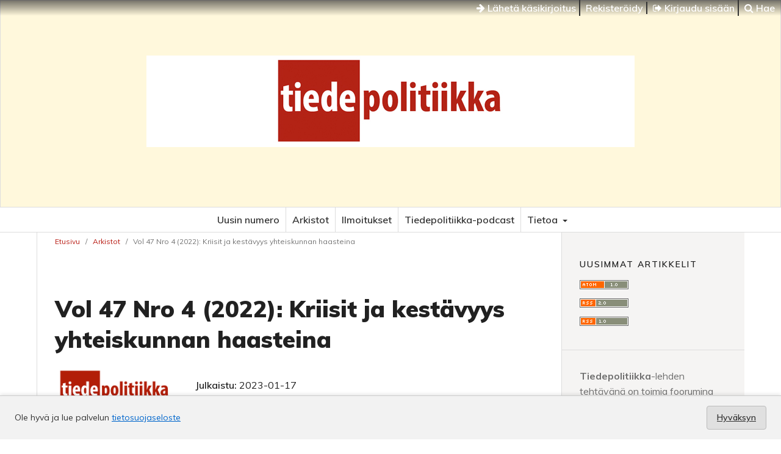

--- FILE ---
content_type: text/html; charset=utf-8
request_url: https://journal.fi/tiedepolitiikka/issue/view/8950
body_size: 25066
content:
<!DOCTYPE html>
<html lang="fi" xml:lang="fi">
<head>
	<meta charset="utf-8">
	<meta name="viewport" content="width=device-width, initial-scale=1.0">
	<title>
		Vol 47 Nro 4 (2022): Kriisit ja kestävyys yhteiskunnan haasteina
							| Tiedepolitiikka
			</title>

	
<meta name="generator" content="Open Journal Systems 3.4.0.9" />
<meta property="og:site_name" content="Tiedepolitiikka"/>
<meta property="og:type" content="website"/>
<meta property="og:title" content="Tiedepolitiikka Vol 47 Nro 4 (2022): Kriisit ja kestävyys yhteiskunnan haasteina"/>
<meta property="og:url" content="https://journal.fi/tiedepolitiikka/issue/view/8950"/>
<meta property="og:locale" content="fi"/>
<meta name="image" property="og:image" content="https://journal.fi/public/journals/91/cover_issue_8950_fi_FI.jpg"/>
<meta name="twitter:card" content="summary_large_image" />
<meta name="twitter:site" content="Tiedepolitiikka"/>
<meta name="twitter:title" content="Tiedepolitiikka Vol 47 Nro 4 (2022): Kriisit ja kestävyys yhteiskunnan haasteina"/>
<meta name="twitter:image" content="https://journal.fi/public/journals/91/cover_issue_8950_fi_FI.jpg"/>
<link rel="alternate" type="application/atom+xml" href="https://journal.fi/tiedepolitiikka/gateway/plugin/WebFeedGatewayPlugin/atom">
<link rel="alternate" type="application/rdf+xml" href="https://journal.fi/tiedepolitiikka/gateway/plugin/WebFeedGatewayPlugin/rss">
<link rel="alternate" type="application/rss+xml" href="https://journal.fi/tiedepolitiikka/gateway/plugin/WebFeedGatewayPlugin/rss2">
	<link rel="stylesheet" href="https://journal.fi/tiedepolitiikka/$$$call$$$/page/page/css?name=stylesheet" type="text/css" /><link rel="stylesheet" href="//fonts.googleapis.com/css?family=Muli:300,300i,400,400i,600,700,700i,900" type="text/css" /><link rel="stylesheet" href="https://journal.fi/lib/pkp/styles/fontawesome/fontawesome.css?v=3.4.0.9" type="text/css" /><link rel="stylesheet" href="https://journal.fi/plugins/generic/lucene/templates/lucene.css?v=3.4.0.9" type="text/css" /><link rel="stylesheet" href="https://journal.fi/plugins/generic/orcidProfile/css/orcidProfile.css?v=3.4.0.9" type="text/css" /><link rel="stylesheet" href="https://journal.fi/plugins/generic/tsvVertu/tsvVertu.css?v=3.4.0.9" type="text/css" />
</head>
<body class="pkp_page_issue pkp_op_view has_site_logo">

	<div class="cmp_skip_to_content">
		<a href="#pkp_content_main">Siirry sisältöalueeseen</a>
		<a href="#pkp_content_nav">Siirry navigaatioon</a>
		<a href="#pkp_content_footer">Siirry alatunnisteeseen</a>
	</div>
	<div class="pkp_structure_page">
	
	<!-- Tämä on parent -->

				<header class="pkp_structure_head" id="headerNavigationContainer" role="banner">				

			<div class="pkp_head_wrapper">

			<nav class="pkp_navigation_user_wrapper navDropdownMenu" id="navigationUserWrapper" aria-label="Käyttäjän navigointi">
					<ul id="navigationUser" class="pkp_navigation_user pkp_nav_list">
					
						<li>
							<a href="https://journal.fi/tiedepolitiikka/about/submissions">
								<i class="fa fa-arrow-right" aria-hidden="true"></i> Lähetä käsikirjoitus
							</a>
						</li>
					
																					<li><a href="https://journal.fi/tiedepolitiikka/user/register">Rekisteröidy</a></li>
														<li><a href="https://journal.fi/tiedepolitiikka/login"><i class="fa fa-sign-out" aria-hidden="true"></i> Kirjaudu sisään</a></li>
						
												
						<li>
													<a href="https://journal.fi/tiedepolitiikka/search">
		<span class="fa fa-search" aria-hidden="true"></span>
		Hae
	</a>
						
						</li>
						
					</ul>
				</nav><!-- .pkp_navigation_user_wrapper -->			
			
			
								<div class="pkp_site_name_wrapper">
		
					<div class="pkp_title_group">
											<div class="pkp_site_name">
					
												
												<a href="https://journal.fi/tiedepolitiikka/index" class="is_img">
							<img src="https://journal.fi/public/journals/91/pageHeaderLogoImage_fi_FI.jpg" width="800" height="150" />
						</a>
												
											
											</div>						
					
					<div class="pkp_site_name_small"></div>	
					</div>
				</div>

			</div>
		
		</header><!-- .pkp_structure_head -->
		
		
		
		<nav id="pkp_content_nav" class="pkp_site_nav_menu" aria-label="Sivuston navigointi">
			<a id="siteNav"></a>
			<div class="pkp_navigation_primary_row">
				<div class="pkp_navigation_primary_wrapper">
									<ul id="navigationPrimary" class="pkp_navigation_primary pkp_nav_list">
								<li class="">
				<a href="https://journal.fi/tiedepolitiikka/issue/current">
					Uusin numero
				</a>
							</li>
								<li class="">
				<a href="https://journal.fi/tiedepolitiikka/issue/archive">
					Arkistot
				</a>
							</li>
								<li class="">
				<a href="https://journal.fi/tiedepolitiikka/announcement">
					Ilmoitukset
				</a>
							</li>
								<li class="">
				<a href="https://journal.fi/tiedepolitiikka/tiedepolitiikkapodcast">
					Tiedepolitiikka-podcast
				</a>
							</li>
								<li class="">
				<a href="https://journal.fi/tiedepolitiikka/about">
					Tietoa
				</a>
									<ul>
																					<li class="">
									<a href="https://journal.fi/tiedepolitiikka/about">
										Tietoa julkaisusta
									</a>
								</li>
																																									<li class="">
									<a href="https://journal.fi/tiedepolitiikka/about/submissions">
										Käsikirjoitukset
									</a>
								</li>
																												<li class="">
									<a href="https://journal.fi/tiedepolitiikka/toimitusneuvosto">
										Toimitusneuvosto
									</a>
								</li>
																												<li class="">
									<a href="https://journal.fi/tiedepolitiikka/about/contact">
										Yhteystiedot
									</a>
								</li>
																		</ul>
							</li>
			</ul>

		
				</div>
			</div>
		</nav>

						<div class="pkp_structure_content has_sidebar">
			<div id="pkp_content_main" class="pkp_structure_main" role="main">

<div class="page page_issue">

				<nav class="cmp_breadcrumbs" role="navigation" aria-label="Olet täällä:">
	<ol>
		<li>
			<a href="https://journal.fi/tiedepolitiikka/index">
				Etusivu
			</a>
			<span class="separator">/</span>
		</li>
		<li>
			<a href="https://journal.fi/tiedepolitiikka/issue/archive">
				Arkistot
			</a>
			<span class="separator">/</span>
		</li>
		<li class="current" aria-current="page">
			<span aria-current="page">
									Vol 47 Nro 4 (2022): Kriisit ja kestävyys yhteiskunnan haasteina
							</span>
		</li>
	</ol>
</nav>
		<h1>
			Vol 47 Nro 4 (2022): Kriisit ja kestävyys yhteiskunnan haasteina
		</h1>
			<div class="obj_issue_toc">

		
		<div class="heading">

									<div class="cover">
								<img src="https://journal.fi/public/journals/91/cover_issue_8950_fi_FI.jpg" alt="					Näytä Vol 47 Nro 4 (2022): Kriisit ja kestävyys yhteiskunnan haasteina
				">
			</div>
		
				
												
						
							<div class="published">
				<span class="label">
					Julkaistu:
				</span>
				<span class="value">
					2023-01-17
				</span>
			</div>
			</div>

		
		<div class="sections">
			<div class="section">
									<h2>
					Pääkirjoitus
				</h2>
						<ul class="cmp_article_list articles">
									<li>
						

	
<div class="obj_article_summary">
	
	<h3 class="title">
		<a id="article-125994" href="https://journal.fi/tiedepolitiikka/article/view/125994">
							Kriisit ja kestävyys yhteiskunnan haasteina
													</a>
	</h3>

				<div class="meta">
				<div class="authors">
			Kari Kuoppala
		</div>
		
							<div class="pages">4–6</div>
		
		
	</div>
	
			<ul class="galleys_links">
																									<li>
																															
	
													

<a class="obj_galley_link pdf" href="https://journal.fi/tiedepolitiikka/article/view/125994/75978" id="article-125994-galley-75978" aria-labelledby="article-125994-galley-75978 article-125994">
		
	pdf

	</a>
				</li>
					</ul>
	
	
</div>					</li>
							</ul>
				</div>
			<div class="section">
									<h2>
					Artikkelit
				</h2>
						<ul class="cmp_article_list articles">
									<li>
						

	
<div class="obj_article_summary">
	
	<h3 class="title">
		<a id="article-124786" href="https://journal.fi/tiedepolitiikka/article/view/124786">
							Tietämisen sietämätön keveys
													<span class="subtitle">Ei-tietämisen merkitys järjestelmien kriisiytymisessä</span>
									</a>
	</h3>

				<div class="meta">
				<div class="authors">
			Ossi Heino, Matias Heikkilä, Pauli Rautiainen
		</div>
		
							<div class="pages">7–13</div>
		
		
	</div>
	
			<ul class="galleys_links">
																									<li>
																															
	
													

<a class="obj_galley_link pdf" href="https://journal.fi/tiedepolitiikka/article/view/124786/75979" id="article-124786-galley-75979" aria-labelledby="article-124786-galley-75979 article-124786">
		
	pdf

	</a>
				</li>
					</ul>
	
	
</div>					</li>
									<li>
						

	
<div class="obj_article_summary">
	
	<h3 class="title">
		<a id="article-125995" href="https://journal.fi/tiedepolitiikka/article/view/125995">
							Henkisen huoltovarmuuden ytimessä on jatkuvuuden hallinta
													</a>
	</h3>

				<div class="meta">
				<div class="authors">
			Rosa Meriläinen
		</div>
		
							<div class="pages">14–18</div>
		
		
	</div>
	
			<ul class="galleys_links">
																									<li>
																															
	
													

<a class="obj_galley_link pdf" href="https://journal.fi/tiedepolitiikka/article/view/125995/75980" id="article-125995-galley-75980" aria-labelledby="article-125995-galley-75980 article-125995">
		
	pdf

	</a>
				</li>
					</ul>
	
	
</div>					</li>
									<li>
						

	
<div class="obj_article_summary">
	
	<h3 class="title">
		<a id="article-125316" href="https://journal.fi/tiedepolitiikka/article/view/125316">
							Korkeakoulutettujen työllistettävyys epävarmuuksien yhteiskunnassa
													</a>
	</h3>

				<div class="meta">
				<div class="authors">
			Ulpukka Isopahkala-Bouret
		</div>
		
							<div class="pages">19–22</div>
		
		
	</div>
	
			<ul class="galleys_links">
																									<li>
																															
	
													

<a class="obj_galley_link pdf" href="https://journal.fi/tiedepolitiikka/article/view/125316/75981" id="article-125316-galley-75981" aria-labelledby="article-125316-galley-75981 article-125316">
		
	pdf

	</a>
				</li>
					</ul>
	
	
</div>					</li>
									<li>
						

	
<div class="obj_article_summary">
	
	<h3 class="title">
		<a id="article-117852" href="https://journal.fi/tiedepolitiikka/article/view/117852">
							Kansalaisten hyvinvointi kestävyyttä tavoittelevassa yhteiskunnassa
													</a>
	</h3>

				<div class="meta">
				<div class="authors">
			Arto O. Salonen, Jyrki Konkka
		</div>
		
							<div class="pages">23–38</div>
		
		
	</div>
	
			<ul class="galleys_links">
																									<li>
																															
	
													

<a class="obj_galley_link pdf" href="https://journal.fi/tiedepolitiikka/article/view/117852/75982" id="article-117852-galley-75982" aria-labelledby="article-117852-galley-75982 article-117852">
		
	pdf

	</a>
				</li>
					</ul>
	
	<div class="prLabelSmall"><img src="https://journal.fi/plugins/generic/tsvVertu/images/prlabel-small.jpg" /></div>
</div>					</li>
									<li>
						

	
<div class="obj_article_summary">
	
	<h3 class="title">
		<a id="article-119587" href="https://journal.fi/tiedepolitiikka/article/view/119587">
							Kestävä kehitys suomalaisissa ammattikorkeakouluissa
													</a>
	</h3>

				<div class="meta">
				<div class="authors">
			Janne Salminen, Mervi Friman
		</div>
		
							<div class="pages">39–49</div>
		
		
	</div>
	
			<ul class="galleys_links">
																									<li>
																															
	
													

<a class="obj_galley_link pdf" href="https://journal.fi/tiedepolitiikka/article/view/119587/75983" id="article-119587-galley-75983" aria-labelledby="article-119587-galley-75983 article-119587">
		
	pdf

	</a>
				</li>
					</ul>
	
	<div class="prLabelSmall"><img src="https://journal.fi/plugins/generic/tsvVertu/images/prlabel-small.jpg" /></div>
</div>					</li>
							</ul>
				</div>
			<div class="section">
									<h2>
					Lectiot
				</h2>
						<ul class="cmp_article_list articles">
									<li>
						

	
<div class="obj_article_summary">
	
	<h3 class="title">
		<a id="article-120988" href="https://journal.fi/tiedepolitiikka/article/view/120988">
							Opettajien käsityksiä suomi toisena kielenä ja kirjallisuus -oppimäärän arvioinnista
													</a>
	</h3>

				<div class="meta">
				<div class="authors">
			Helena Vesaranta
		</div>
		
							<div class="pages">50–54</div>
		
		
	</div>
	
			<ul class="galleys_links">
																									<li>
																															
	
													

<a class="obj_galley_link pdf" href="https://journal.fi/tiedepolitiikka/article/view/120988/75984" id="article-120988-galley-75984" aria-labelledby="article-120988-galley-75984 article-120988">
		
	pdf

	</a>
				</li>
					</ul>
	
	
</div>					</li>
									<li>
						

	
<div class="obj_article_summary">
	
	<h3 class="title">
		<a id="article-120550" href="https://journal.fi/tiedepolitiikka/article/view/120550">
							Lectio väitöskirjatyöstä "Evolving Emotions: Martha Nussbaumin poliittisten tunteiden teorian merkitys kasvatukselle"
													</a>
	</h3>

				<div class="meta">
				<div class="authors">
			Iida Pyy
		</div>
		
							<div class="pages">55–57</div>
		
		
	</div>
	
			<ul class="galleys_links">
																									<li>
																															
	
													

<a class="obj_galley_link pdf" href="https://journal.fi/tiedepolitiikka/article/view/120550/75985" id="article-120550-galley-75985" aria-labelledby="article-120550-galley-75985 article-120550">
		
	pdf

	</a>
				</li>
					</ul>
	
	
</div>					</li>
							</ul>
				</div>
			<div class="section">
									<h2>
					Muistokirjoitus
				</h2>
						<ul class="cmp_article_list articles">
									<li>
						

	
<div class="obj_article_summary">
	
	<h3 class="title">
		<a id="article-125996" href="https://journal.fi/tiedepolitiikka/article/view/125996">
							Osmo Pekonen in memoriam
													</a>
	</h3>

				<div class="meta">
				<div class="authors">
			Kari
		</div>
		
							<div class="pages">58–59</div>
		
		
	</div>
	
			<ul class="galleys_links">
																									<li>
																															
	
													

<a class="obj_galley_link pdf" href="https://journal.fi/tiedepolitiikka/article/view/125996/75986" id="article-125996-galley-75986" aria-labelledby="article-125996-galley-75986 article-125996">
		
	pdf

	</a>
				</li>
					</ul>
	
	
</div>					</li>
							</ul>
				</div>
			<div class="section">
									<h2>
					Katsaus 
				</h2>
						<ul class="cmp_article_list articles">
									<li>
						

	
<div class="obj_article_summary">
	
	<h3 class="title">
		<a id="article-119373" href="https://journal.fi/tiedepolitiikka/article/view/119373">
							Ammattikorkeakoulut vastaavat sosiaali- ja terveysalan ajankohtaisiin osaamistarpeisiin
													</a>
	</h3>

				<div class="meta">
				<div class="authors">
			Tuuli Lahti, Heli Aaramo-Immonen
		</div>
		
							<div class="pages">60–61</div>
		
		
	</div>
	
			<ul class="galleys_links">
																									<li>
																															
	
													

<a class="obj_galley_link pdf" href="https://journal.fi/tiedepolitiikka/article/view/119373/75987" id="article-119373-galley-75987" aria-labelledby="article-119373-galley-75987 article-119373">
		
	pdf

	</a>
				</li>
					</ul>
	
	
</div>					</li>
							</ul>
				</div>
			<div class="section">
									<h2>
					Keskustelua
				</h2>
						<ul class="cmp_article_list articles">
									<li>
						

	
<div class="obj_article_summary">
	
	<h3 class="title">
		<a id="article-121583" href="https://journal.fi/tiedepolitiikka/article/view/121583">
							Geodiversiteetti on muutakin kuin potkukiviä
													<span class="subtitle">– Päin graniittia-tapahtuman tiedeteksteissä ja taiteessa avattiin Suomen geodiversiteettinäkymiä.</span>
									</a>
	</h3>

				<div class="meta">
				<div class="authors">
			Eira Ainalinpää
		</div>
		
							<div class="pages">62–64</div>
		
		
	</div>
	
			<ul class="galleys_links">
																									<li>
																															
	
													

<a class="obj_galley_link pdf" href="https://journal.fi/tiedepolitiikka/article/view/121583/75988" id="article-121583-galley-75988" aria-labelledby="article-121583-galley-75988 article-121583">
		
	pdf

	</a>
				</li>
					</ul>
	
	
</div>					</li>
							</ul>
				</div>
			<div class="section">
									<h2>
					Kirja-arviot
				</h2>
						<ul class="cmp_article_list articles">
									<li>
						

	
<div class="obj_article_summary">
	
	<h3 class="title">
		<a id="article-124700" href="https://journal.fi/tiedepolitiikka/article/view/124700">
							Miten vastakkainasettelu ja poliittinen polarisaatio muovavat 2020-luvun suomalaista elämää?
													<span class="subtitle">Arviointi teoksesta Arttu Saarinen (2022) Vastakkainasettelujen aika. Poliittinen polarisaatio ja Suomi, Helsinki: Gaudeamus (208s.)</span>
									</a>
	</h3>

				<div class="meta">
				<div class="authors">
			Ilkka Tapio Pirttilä
		</div>
		
							<div class="pages">65–66</div>
		
		
	</div>
	
			<ul class="galleys_links">
																									<li>
																															
	
													

<a class="obj_galley_link pdf" href="https://journal.fi/tiedepolitiikka/article/view/124700/75989" id="article-124700-galley-75989" aria-labelledby="article-124700-galley-75989 article-124700">
		
	pdf

	</a>
				</li>
					</ul>
	
	
</div>					</li>
							</ul>
				</div>
		</div><!-- .sections -->
</div>	</div>

	</div><!-- pkp_structure_main -->

									<div class="pkp_structure_sidebar left" role="complementary">
				<div class="pkp_block block_web_feed">
	<h2 class="title">Uusimmat artikkelit</h2>
	<div class="content">
		<ul>
			<li>
				<a href="https://journal.fi/tiedepolitiikka/gateway/plugin/WebFeedGatewayPlugin/atom">
					<img src="https://journal.fi/lib/pkp/templates/images/atom.svg" alt="Atom-logo">
				</a>
			</li>
			<li>
				<a href="https://journal.fi/tiedepolitiikka/gateway/plugin/WebFeedGatewayPlugin/rss2">
					<img src="https://journal.fi/lib/pkp/templates/images/rss20_logo.svg" alt="RSS2-logo">
				</a>
			</li>
			<li>
				<a href="https://journal.fi/tiedepolitiikka/gateway/plugin/WebFeedGatewayPlugin/rss">
					<img src="https://journal.fi/lib/pkp/templates/images/rss10_logo.svg" alt="RSS1-logo">
				</a>
			</li>
		</ul>
	</div>
</div>
<div class="pkp_block block_custom" id="customblock-esittely">
	<h2 class="title pkp_screen_reader">esittely</h2>
	<div class="content">
		<p><strong>Tiedepolitiikka</strong>-lehden tehtävänä on toimia foorumina ensi sijassa <em>suomen kielellä käytävälle tiede- ja korkeakoulupoliittiselle keskustelulle</em>. Lehden tavoitteena on tutkimuspohjaisesti tuoda esiin tieteeseen, korkeakoulutukseen, tutkimukseen ja teknologiaan sekä yhteiskunnallisiin ulottuvuuksiin liittyviä ajankohtaisia kansallisia ja kansainvälisiä kysymyksiä.</p>
	</div>
</div>
<div class="pkp_block block_make_submission">
	<h2 class="pkp_screen_reader">
		Lähetä käsikirjoitus
	</h2>

	<div class="content">
		<a class="block_make_submission_link" href="https://journal.fi/tiedepolitiikka/about/submissions">
			Lähetä käsikirjoitus
		</a>
	</div>
</div>
<div class="pkp_block block_developed_by">
	<div class="content">
					<ul class="most_read">
							<li class="most_read_article">
					<div class="most_read_article_title"><a href="https://journal.fi/tiedepolitiikka/article/view/117852">Kansalaisten hyvinvointi kestävyyttä tavoittelevassa yhteiskunnassa</a></div>
					<div class="most_read_article_journal"><span class="fa fa-eye"></span> 1960</div>
				</li>
							<li class="most_read_article">
					<div class="most_read_article_title"><a href="https://journal.fi/tiedepolitiikka/article/view/98236">Tieteellinen kirjoittaminen tutkijaryhmänä</a></div>
					<div class="most_read_article_journal"><span class="fa fa-eye"></span> 878</div>
				</li>
							<li class="most_read_article">
					<div class="most_read_article_title"><a href="https://journal.fi/tiedepolitiikka/article/view/138523">Tutkimustiedon hyödyntäminen valtioneuvoston ja eduskunnan päätöksenteossa ja valmistelussa: – kirjallisuuskatsaus</a></div>
					<div class="most_read_article_journal"><span class="fa fa-eye"></span> 689</div>
				</li>
							<li class="most_read_article">
					<div class="most_read_article_title"><a href="https://journal.fi/tiedepolitiikka/article/view/146212">Työntekijöiden tulkintoja yliopistotyöyhteisöön kuulumisen jännitteistä ja yhteisöllisyyden mahdollisuuksista</a></div>
					<div class="most_read_article_journal"><span class="fa fa-eye"></span> 513</div>
				</li>
							<li class="most_read_article">
					<div class="most_read_article_title"><a href="https://journal.fi/tiedepolitiikka/article/view/130486">Hyvä tieteellinen käytäntö (HTK) – käsitteellisiä täsmennyksiä</a></div>
					<div class="most_read_article_journal"><span class="fa fa-eye"></span> 510</div>
				</li>
						</ul>
	</div>
</div>

			</div><!-- pkp_sidebar.left -->
			</div><!-- pkp_structure_content -->

<div class="pkp_structure_footer_wrapper" role="contentinfo">
	<a id="pkp_content_footer"></a>

	<div class="pkp_structure_footer">

			<div class="pkp_footer_content">
									<p>Julkaisija: Edistyksellinen tiedeliitto ry</p>
<p><a title="kotisivu" href="http://tiedeliitto.net">www.tiedeliitto.net</a></p>
																														<p> eISSN 2736-8106</p>
							</div>
		
		<div class="footer_journalfi" role="complementary" aria-label="Journal.fi">
			<a href="http://journal.fi">
				<img alt="Journal.fi" src="https://journal.fi/plugins/themes/tsvJournal2/images/journalfi-grey-transparent.png">
			</a>
		</div>

		<div class="pkp_brand_footer">
			<a href="https://journal.fi/tiedepolitiikka/about/aboutThisPublishingSystem">
				<img alt="Lisätietoja OJS/PKP:n julkaisujärjestelmästä, -alustasta ja työnkulusta." src="https://journal.fi/plugins/themes/tsvJournal2/images/ojs_brand2.png">
			</a>
		</div>
	</div>

	<div class="accessibility_tsv"><span><a href="https://journal.fi/accessibility/">Saavutettavuus</a></span></div>

</div><!-- pkp_structure_footer_wrapper -->

</div><!-- pkp_structure_page -->

<script src="https://journal.fi/plugins/themes/tsvJournal2/js/jquery-3.7.1.min.js?v=3.4.0.9" type="text/javascript"></script><script src="https://journal.fi/plugins/themes/tsvJournal2/js/jquery-ui.min.js?v=3.4.0.9" type="text/javascript"></script><script src="https://journal.fi/lib/pkp/js/lib/jquery/plugins/jquery.tag-it.js?v=3.4.0.9" type="text/javascript"></script><script src="https://journal.fi/plugins/themes/tsvJournal2/js/lib/popper/popper.js?v=3.4.0.9" type="text/javascript"></script><script src="https://journal.fi/plugins/themes/tsvJournal2/js/lib/bootstrap/util.js?v=3.4.0.9" type="text/javascript"></script><script src="https://journal.fi/plugins/themes/tsvJournal2/js/lib/bootstrap/dropdown.js?v=3.4.0.9" type="text/javascript"></script><script src="https://journal.fi/plugins/themes/tsvJournal2/js/main.js?v=3.4.0.9" type="text/javascript"></script>

<style>
  #cookiesNotification {
    position: fixed;
    bottom: 0;
    left: 0;
    width: 100%;
    background: #f2f2f2; /* light neutral background */
    color: #333; /* dark gray text */
    padding: 16px 24px;
    font-size: 14px;
    line-height: 1.5;
    display: flex;
    align-items: center;
    justify-content: space-between;
    flex-wrap: wrap;
    border-top: 1px solid #ccc;
    box-shadow: 0 -2px 6px rgba(0, 0, 0, 0.1);
    z-index: 9999;
  }

  #cookiesNotification a {
    color: #0066cc; /* standard link blue */
    text-decoration: underline;
  }

  #cookiesNotification .cookie-accept {
    background-color: #e0e0e0; /* light gray button */
    color: #333;
    border: 1px solid #bbb;
    border-radius: 4px;
    padding: 8px 16px;
    font-weight: 600;
    cursor: pointer;
    transition: background-color 0.2s ease-in-out, border-color 0.2s;
  }

  #cookiesNotification .cookie-accept:hover {
    background-color: #d5d5d5;
    border-color: #999;
  }

  @media (max-width: 600px) {
    #cookiesNotification {
      flex-direction: column;
      align-items: flex-start;
      gap: 10px;
    }
    #cookiesNotification .cookie-accept {
      align-self: flex-end;
    }
  }
</style>


<div id="cookiesNotification">
  <span>
    Ole hyvä ja lue palvelun <a href="https://journal.fi/index/about/privacy">tietosuojaseloste</a>
  </span>
  <a href="?acceptCookies=1" class="cookie-accept">
    Hyväksyn
  </a>
</div>
</body>
</html>